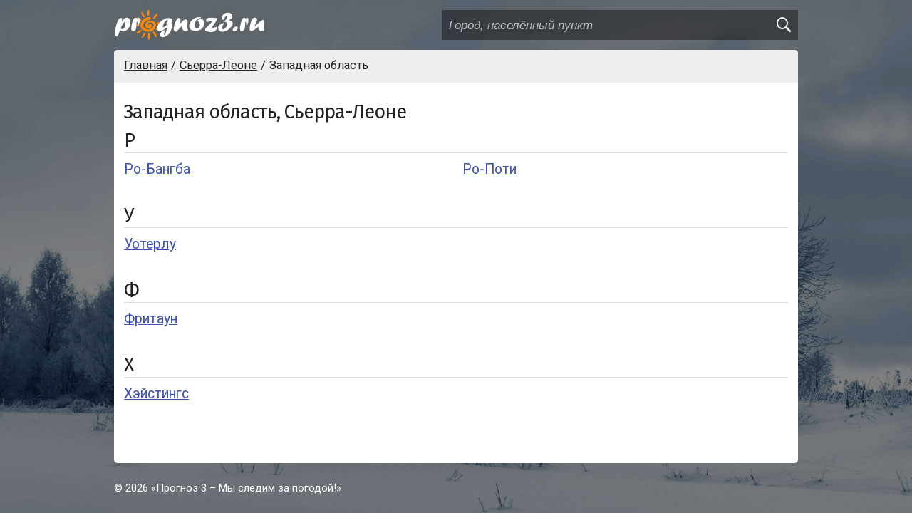

--- FILE ---
content_type: text/html; charset=UTF-8
request_url: https://prognoz3.ru/sierra-leone/western
body_size: 4618
content:
<!DOCTYPE html><html lang="ru"><head><meta charset="utf-8"><meta http-equiv="X-UA-Compatible" content="IE=edge"><meta name="viewport" content="width=device-width,initial-scale=1,minimum-scale=1,maximum-scale=1"><title>Прогноз погоды в Сьерра-Леоне в Западной области на 3 дня, на неделю, на 10 дней, подробный почасовой прогноз погоды</title><link rel="canonical" href="https://prognoz3.ru/sierra-leone/western"><link rel="apple-touch-icon" sizes="180x180" href="/sites/owm/Ui/seasons_v57/images/icon/apple-touch-icon.png?v=210330"><link rel="icon" type="image/png" sizes="32x32" href="/sites/owm/Ui/seasons_v57/images/icon/favicon-32x32.png?v=210330"><link rel="icon" type="image/png" sizes="16x16" href="/sites/owm/Ui/seasons_v57/images/icon/favicon-16x16.png?v=210330"><link rel="manifest" href="/sites/owm/Ui/seasons_v57/images/icon/manifest.php?path=sites%2Fowm%2FUi%2Fseasons_v57%2F&v=210330"><link rel="mask-icon" href="/sites/owm/Ui/seasons_v57/images/icon/safari-pinned-tab.svg?v=210330" color="#5bbad5"><link rel="shortcut icon" href="/sites/owm/Ui/seasons_v57/images/icon/favicon.ico?v=210330"><meta name="msapplication-config" content="/sites/owm/Ui/seasons_v57/images/icon/browserconfig.xml?v=210330"><meta name="theme-color" content="#3f51b5"><meta name="google-site-verification" content="y9pSBVT5o54Jb5KPGtSw7zB_aK3778JXl_CfSRB-vVk"><meta name="yandex-verification" content="94306c5783270cc8"><!--script data-ad-client="ca-pub-6285477940583995" async src="https://pagead2.googlesyndication.com/pagead/js/adsbygoogle.js"></script--><link rel="preconnect" href="https://mc.yandex.ru/"><link rel="preconnect" href="https://yastatic.net/"><link rel="preconnect" href="//an.yandex.ru/"><link rel="preconnect" href="https://fonts.googleapis.com/"><link rel="preconnect" href="https://fonts.gstatic.com/"><link rel="preload" as="style" href="/sites/owm/Ui/seasons_v57/css/style.css?v=220407"><link rel="preload" as="style" href="https://fonts.googleapis.com/css?family=Fira+Sans|Roboto&display=swap"><link rel="preload" as="font" href="/sites/owm/Ui/seasons_v57/fonts/weatherfont/weatherfont.ttf?x5mwcs" crossorigin="anonymous"><link rel="preload" as="font" href="/sites/owm/Ui/seasons_v57/fonts/icofont/icofont.ttf?gtpqf8" crossorigin="anonymous"><link rel="preload" as="script" href="/sites/owm/Ui/seasons_v57/js/all.min.js?v=220407"><link rel="stylesheet" type="text/css" href="/sites/owm/Ui/seasons_v57/css/style.css?v=220407"><link rel="stylesheet" type="text/css" media="print" href="/sites/owm/Ui/seasons_v57/css/print.css?v=220407"><style> .b-advertising .yandex{margin:28px 0;} .b-advertising .yandex.top{max-height:240px;overflow:hidden;} .b-advertising .yandex.bottom{max-height:290px;overflow:hidden;} @media screen and (max-width: 962px){.b-advertising .yandex{margin:28px 0;max-height:210px;}} </style><!-- Yandex.RTB --><script>window.yaContextCb=window.yaContextCb||[]</script><script src="https://yandex.ru/ads/system/context.js" async></script></head><body><div class="theme theme-01"></div><div class="b-wrapper"><div class="b-header"><div class="b-logo"><a href="/" title="Prognoz3.ru"><i class="logo icofont icofont-logo"></i></a></div><div class="b-search"><form action="/search" method="get"><label><input id="autocomplete" type="text" name="query" placeholder="Город, населённый пункт" autocomplete="off" required title="Вводите только название населённого пункта."></label><button type="submit" aria-label="search"><i class="icofont icofont-lens"></i></button></form></div></div><div class="b-content"><div class="b-breadcrumbs full-width scroll-hider"><ul class="scroll-yes" itemscope itemtype="http://schema.org/BreadcrumbList"><li itemscope itemprop="itemListElement" itemtype="http://schema.org/ListItem"><a itemprop="url" href="/"><span itemprop="name">Главная</span></a><meta itemprop="position" content="1"></li><li itemscope itemprop="itemListElement" itemtype="http://schema.org/ListItem"><a itemprop="url" href="/sierra-leone"><span itemprop="name">Сьерра-Леоне</span></a><meta itemprop="position" content="2"></li><li>Западная область</li></ul></div><!--div class="b-covid19"><span onclick="window.open('https://mapcoronavirus.ru/', '_blank');">Коронавирус</span><span onclick="window.open('https://mapcoronavirus.ru/#ya-map', '_blank');">Карта</span><span onclick="window.open('https://mapcoronavirus.ru/#table-russian', '_blank');">Статистика</span><span onclick="window.open('https://mapcoronavirus.ru/#simptomyi', '_blank');">Симптомы</span><span onclick="window.open('https://mapcoronavirus.ru/#rekomendatsii', '_blank');">Рекомендации</span></div--><h1>Западная область, Сьерра-Леоне</h1><div class="b-city state"><div id="char-р" data-char="р"><h3>Р</h3><ul><li><span class="locality_name"><a title="Ро-Бангба, Западная область, Сьерра-Леоне" href="/sierra-leone/western/ro-bangba">Ро-Бангба</a></span></li><li><span class="locality_name"><a title="Ро-Поти, Западная область, Сьерра-Леоне" href="/sierra-leone/western/ro-poti">Ро-Поти</a></span></li></ul></div><div id="char-у" data-char="у"><h3>У</h3><ul><li><span class="locality_name"><a title="Уотерлу, Уэстерн Арея Рурал, Западная область, Сьерра-Леоне" href="/sierra-leone/western/waterloo">Уотерлу</a></span></li></ul></div><div id="char-ф" data-char="ф"><h3>Ф</h3><ul><li><span class="locality_name"><a title="Фритаун, Западная область Урбан, Западная область, Сьерра-Леоне" href="/sierra-leone/western/freetown">Фритаун</a></span></li></ul></div><div id="char-х" data-char="х"><h3>Х</h3><ul><li><span class="locality_name"><a title="Хэйстингс, Уэстерн Арея Рурал, Западная область, Сьерра-Леоне" href="/sierra-leone/western/hastings">Хэйстингс</a></span></li></ul></div></div></div><div class="b-footer"><div class="b-copyright">© 2026 «Прогноз 3 – Мы следим за погодой!»</div></div></div><script>(function(n,t){"use strict";function w(){}function u(n,t){if(n){typeof n=="object"&&(n=[].slice.call(n));for(var i=0,r=n.length;i<r;i++)t.call(n,n[i],i)}}function it(n,i){var r=Object.prototype.toString.call(i).slice(8,-1);return i!==t&&i!==null&&r===n}function s(n){return it("Function",n)}function a(n){return it("Array",n)}function et(n){var i=n.split("/"),t=i[i.length-1],r=t.indexOf("?");return r!==-1?t.substring(0,r):t}function f(n){(n=n||w,n._done)||(n(),n._done=1)}function ot(n,t,r,u){var f=typeof n=="object"?n:{test:n,success:!t?!1:a(t)?t:[t],failure:!r?!1:a(r)?r:[r],callback:u||w},e=!!f.test;return e&&!!f.success?(f.success.push(f.callback),i.load.apply(null,f.success)):e||!f.failure?u():(f.failure.push(f.callback),i.load.apply(null,f.failure)),i}function v(n){var t={},i,r;if(typeof n=="object")for(i in n)!n[i]||(t={name:i,url:n[i]});else t={name:et(n),url:n};return(r=c[t.name],r&&r.url===t.url)?r:(c[t.name]=t,t)}function y(n){n=n||c;for(var t in n)if(n.hasOwnProperty(t)&&n[t].state!==l)return!1;return!0}function st(n){n.state=ft;u(n.onpreload,function(n){n.call()})}function ht(n){n.state===t&&(n.state=nt,n.onpreload=[],rt({url:n.url,type:"cache"},function(){st(n)}))}function ct(){var n=arguments,t=n[n.length-1],r=[].slice.call(n,1),f=r[0];return(s(t)||(t=null),a(n[0]))?(n[0].push(t),i.load.apply(null,n[0]),i):(f?(u(r,function(n){s(n)||!n||ht(v(n))}),b(v(n[0]),s(f)?f:function(){i.load.apply(null,r)})):b(v(n[0])),i)}function lt(){var n=arguments,t=n[n.length-1],r={};return(s(t)||(t=null),a(n[0]))?(n[0].push(t),i.load.apply(null,n[0]),i):(u(n,function(n){n!==t&&(n=v(n),r[n.name]=n)}),u(n,function(n){n!==t&&(n=v(n),b(n,function(){y(r)&&f(t)}))}),i)}function b(n,t){if(t=t||w,n.state===l){t();return}if(n.state===tt){i.ready(n.name,t);return}if(n.state===nt){n.onpreload.push(function(){b(n,t)});return}n.state=tt;rt(n,function(){n.state=l;t();u(h[n.name],function(n){f(n)});o&&y()&&u(h.ALL,function(n){f(n)})})}function at(n){n=n||"";var t=n.split("?")[0].split(".");return t[t.length-1].toLowerCase()}function rt(t,i){function e(t){t=t||n.event;u.onload=u.onreadystatechange=u.onerror=null;i()}function o(f){f=f||n.event;(f.type==="load"||/loaded|complete/.test(u.readyState)&&(!r.documentMode||r.documentMode<9))&&(n.clearTimeout(t.errorTimeout),n.clearTimeout(t.cssTimeout),u.onload=u.onreadystatechange=u.onerror=null,i())}function s(){if(t.state!==l&&t.cssRetries<=20){for(var i=0,f=r.styleSheets.length;i<f;i++)if(r.styleSheets[i].href===u.href){o({type:"load"});return}t.cssRetries++;t.cssTimeout=n.setTimeout(s,250)}}var u,h,f;i=i||w;h=at(t.url);h==="css"?(u=r.createElement("link"),u.type="text/"+(t.type||"css"),u.rel="stylesheet",u.href=t.url,t.cssRetries=0,t.cssTimeout=n.setTimeout(s,500)):(u=r.createElement("script"),u.type="text/"+(t.type||"javascript"),u.src=t.url);u.onload=u.onreadystatechange=o;u.onerror=e;u.async=!1;u.defer=!1;t.errorTimeout=n.setTimeout(function(){e({type:"timeout"})},7e3);f=r.head||r.getElementsByTagName("head")[0];f.insertBefore(u,f.lastChild)}function vt(){for(var t,u=r.getElementsByTagName("script"),n=0,f=u.length;n<f;n++)if(t=u[n].getAttribute("data-headjs-load"),!!t){i.load(t);return}}function yt(n,t){var v,p,e;return n===r?(o?f(t):d.push(t),i):(s(n)&&(t=n,n="ALL"),a(n))?(v={},u(n,function(n){v[n]=c[n];i.ready(n,function(){y(v)&&f(t)})}),i):typeof n!="string"||!s(t)?i:(p=c[n],p&&p.state===l||n==="ALL"&&y()&&o)?(f(t),i):(e=h[n],e?e.push(t):e=h[n]=[t],i)}function e(){if(!r.body){n.clearTimeout(i.readyTimeout);i.readyTimeout=n.setTimeout(e,50);return}o||(o=!0,vt(),u(d,function(n){f(n)}))}function k(){r.addEventListener?(r.removeEventListener("DOMContentLoaded",k,!1),e()):r.readyState==="complete"&&(r.detachEvent("onreadystatechange",k),e())}var r=n.document,d=[],h={},c={},ut="async"in r.createElement("script")||"MozAppearance"in r.documentElement.style||n.opera,o,g=n.head_conf&&n.head_conf.head||"head",i=n[g]=n[g]||function(){i.ready.apply(null,arguments)},nt=1,ft=2,tt=3,l=4,p;if(r.readyState==="complete")e();else if(r.addEventListener)r.addEventListener("DOMContentLoaded",k,!1),n.addEventListener("load",e,!1);else{r.attachEvent("onreadystatechange",k);n.attachEvent("onload",e);p=!1;try{p=!n.frameElement&&r.documentElement}catch(wt){}p&&p.doScroll&&function pt(){if(!o){try{p.doScroll("left")}catch(t){n.clearTimeout(i.readyTimeout);i.readyTimeout=n.setTimeout(pt,50);return}e()}}()}i.load=i.js=ut?lt:ct;i.test=ot;i.ready=yt;i.ready(r,function(){y()&&u(h.ALL,function(n){f(n)});i.feature&&i.feature("domloaded",!0)})})(window);</script><script>head.load([{minify: '/sites/owm/Ui/seasons_v57/js/all.min.js?v=220407'}], function() { window.isMobile = function() { var result = false; if ($(window).width()<=962) { result = true; } return result; } });</script><script>head.ready('minify', function() { var a = $(window), b = $(".b-header"), c = $(".b-footer"), d = $(".b-content"), resize = function() { d.css("box-sizing", "content-box"); var e = a.height()-b.outerHeight(true)-c.outerHeight(true) - (d.outerHeight(true) - d.height()); d.css("min-height", e > 0 ? e : 0); }; if (!Modernizr.csscalc) { resize(); a.resize(function() {resize();}); } });</script><script>head.ready('minify', function() { var autoscroll = function() { if ($("*").is(".js-autoscroll")) { var el = $(".js-autoscroll"), active = el.find(".js-autoscroll_active"), width = el.outerWidth(), offset = active.offset().left + active.outerWidth(); if (width/2-offset < 0) { el.animate({scrollLeft: offset-width/2-active.outerWidth()/2}, 600); } } }; autoscroll(); });</script><script>head.ready('minify', function() { var autocomplete = new MAutocomplete({ serviceUrl: "/search", elementId: "autocomplete", deferRequestBy: 200, maxHeight: 420 }); autocomplete.init(); });</script><!-- Yandex.Metrika counter --><script> (function (d, w, c) { (w[c] = w[c] || []).push(function() { try { w.yaCounter23514967 = new Ya.Metrika({ id:23514967, clickmap:true, trackLinks:true, accurateTrackBounce:true, webvisor:true }); } catch(e) { } }); var n = d.getElementsByTagName("script")[0], s = d.createElement("script"), f = function () { n.parentNode.insertBefore(s, n); }; s.type = "text/javascript"; s.async = true; s.src = "https://mc.yandex.ru/metrika/watch.js"; if (w.opera == "[object Opera]") { d.addEventListener("DOMContentLoaded", f, false); } else { f(); } })(document, window, "yandex_metrika_callbacks");</script><noscript><div><img src="https://mc.yandex.ru/watch/23514967" style="position:absolute; left:-9999px;" alt="" /></div></noscript><!-- /Yandex.Metrika counter --></body></html><!--Memory: 759.8KB, total time: 5.2ms-->